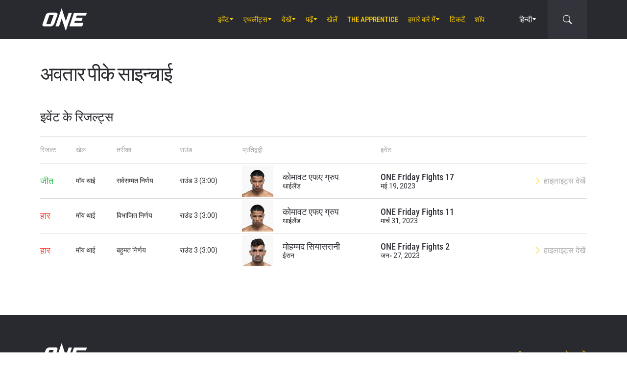

--- FILE ---
content_type: text/css
request_url: https://tags.srv.stackadapt.com/sa.css
body_size: -11
content:
:root {
    --sa-uid: '0-873ed157-f716-5c7f-45d6-26fd156cd349';
}